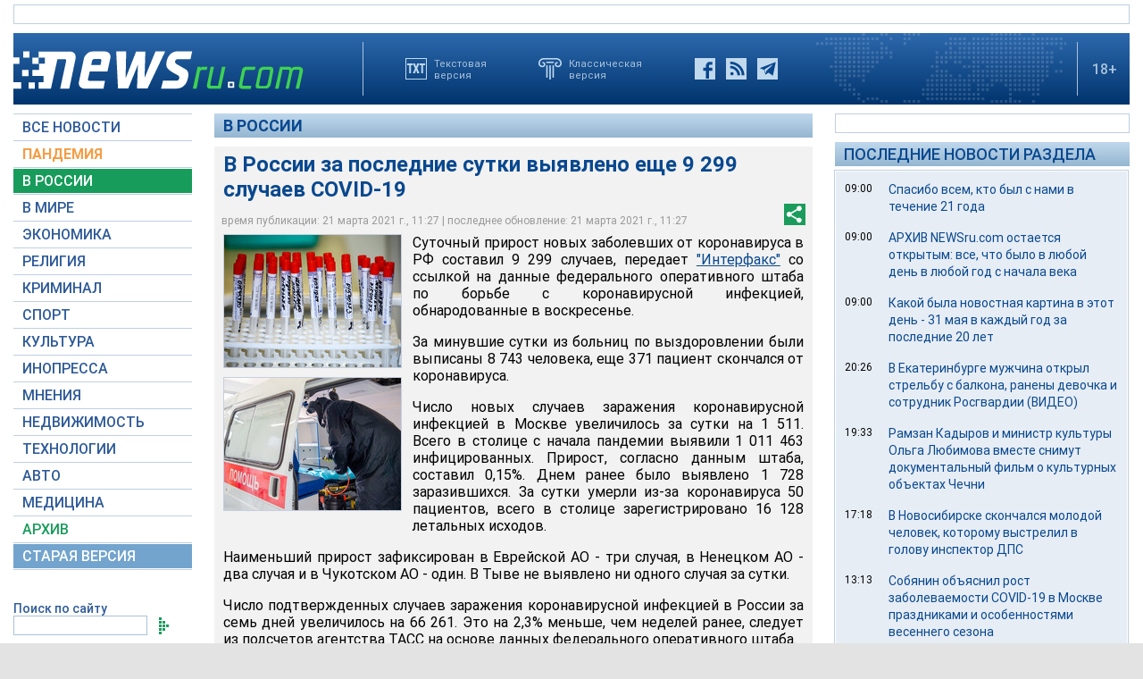

--- FILE ---
content_type: text/html; charset=utf-8
request_url: https://www.google.com/recaptcha/api2/aframe
body_size: 266
content:
<!DOCTYPE HTML><html><head><meta http-equiv="content-type" content="text/html; charset=UTF-8"></head><body><script nonce="LudKIeJ3VXahlcQtdEj9xQ">/** Anti-fraud and anti-abuse applications only. See google.com/recaptcha */ try{var clients={'sodar':'https://pagead2.googlesyndication.com/pagead/sodar?'};window.addEventListener("message",function(a){try{if(a.source===window.parent){var b=JSON.parse(a.data);var c=clients[b['id']];if(c){var d=document.createElement('img');d.src=c+b['params']+'&rc='+(localStorage.getItem("rc::a")?sessionStorage.getItem("rc::b"):"");window.document.body.appendChild(d);sessionStorage.setItem("rc::e",parseInt(sessionStorage.getItem("rc::e")||0)+1);localStorage.setItem("rc::h",'1769511461101');}}}catch(b){}});window.parent.postMessage("_grecaptcha_ready", "*");}catch(b){}</script></body></html>